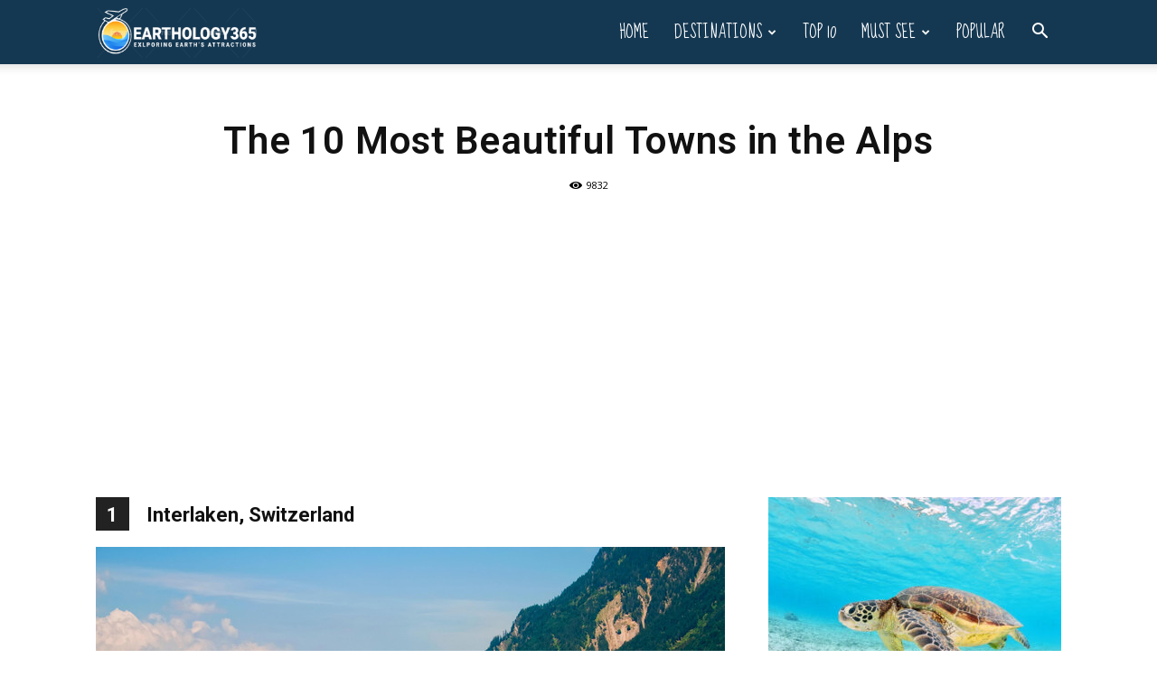

--- FILE ---
content_type: text/html; charset=UTF-8
request_url: https://earthology365.com/wp-admin/admin-ajax.php?td_theme_name=Newspaper&v=12.7.3
body_size: -152
content:
{"2897":9832}

--- FILE ---
content_type: text/html; charset=utf-8
request_url: https://www.google.com/recaptcha/api2/aframe
body_size: 268
content:
<!DOCTYPE HTML><html><head><meta http-equiv="content-type" content="text/html; charset=UTF-8"></head><body><script nonce="QL061X8h9AK9LCrGfo1kzw">/** Anti-fraud and anti-abuse applications only. See google.com/recaptcha */ try{var clients={'sodar':'https://pagead2.googlesyndication.com/pagead/sodar?'};window.addEventListener("message",function(a){try{if(a.source===window.parent){var b=JSON.parse(a.data);var c=clients[b['id']];if(c){var d=document.createElement('img');d.src=c+b['params']+'&rc='+(localStorage.getItem("rc::a")?sessionStorage.getItem("rc::b"):"");window.document.body.appendChild(d);sessionStorage.setItem("rc::e",parseInt(sessionStorage.getItem("rc::e")||0)+1);localStorage.setItem("rc::h",'1768490275748');}}}catch(b){}});window.parent.postMessage("_grecaptcha_ready", "*");}catch(b){}</script></body></html>